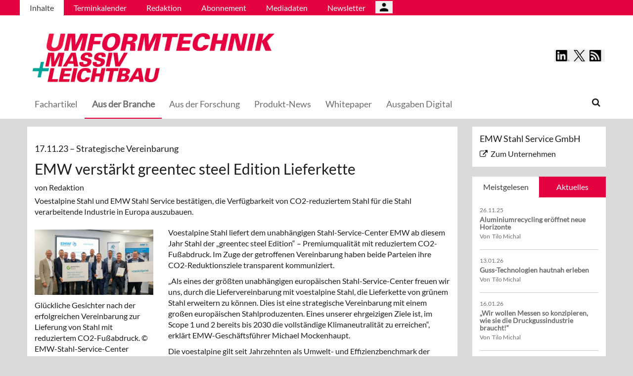

--- FILE ---
content_type: text/html; charset=UTF-8
request_url: https://umformtechnik.net/umform/Inhalte/Aus-der-Branche/EMW-verstaerkt-greentec-steel-Edition-Lieferkette
body_size: 12507
content:
<!DOCTYPE html>
 <!--[if lt IE 9 ]>
<html class="unsupported-ie ie" lang="de" data-ez-lang="ger-DE"><![endif]-->
<!--[if IE 9 ]>
<html class="ie ie9" lang="de" data-ez-lang="ger-DE"><![endif]-->
<!--[if (gt IE 9)|!(IE)]><!-->
<html lang="de" data-ez-lang="ger-DE"><!--<![endif]-->
    <head>
        
                                        
        
                            

                                        
                                                    


        
                                    
        <meta http-equiv="Content-Type" content="text/html; charset=utf-8" />
        <meta name="MSSmartTagsPreventParsing" content="TRUE" />
        <meta name="viewport" content="width=device-width, initial-scale=1.0, user-scalable=no" />

                                                                                                                                                                                    <title>EMW verstärkt greentec steel Edition Lieferkette | UMFORMTECHNIK Massiv+Leichtbau</title>
    <meta name="description" content="Voestalpine Stahl und EMW Stahl Service bestätigen, die Verfügbarkeit von CO2-reduziertem Stahl für die Stahl verarbeitende Industrie in Europa auszubauen." />

    <link rel="Shortcut icon" href="/bundles/meisenbachaumformtechnikumform/images/favicon/favicon.ico?" type="image/x-icon" />


    <link rel="apple-touch-icon" sizes="180x180" href="/bundles/meisenbachaumformtechnikumform/images/favicon/apple-touch-icon.png">
   <link rel="icon" type="image/png" sizes="32x32" href="/bundles/meisenbachaumformtechnikumform/images/favicon/favicon-32x32.png">
   <link rel="icon" type="image/png" sizes="16x16" href="/bundles/meisenbachaumformtechnikumform/images/favicon/favicon-16x16.png">
   <meta name="msapplication-TileColor" content="#da532c">
   <meta name="theme-color" content="#ffffff">



                                        
    



    
                    
            <meta property="og:url" content="https://umformtechnik.net/umform/Inhalte/Aus-der-Branche/EMW-verstaerkt-greentec-steel-Edition-Lieferkette"/>
    



<!-- Facebook Meta Tags -->
<meta property="og:type" content="article"/>
<meta property="og:locale" content="ger-DE"/>

<meta property="og:title" content="EMW verstärkt greentec steel Edition Lieferkette"/>
<meta property="og:url" content="https://umformtechnik.net/umform/Inhalte/Aus-der-Branche/EMW-verstaerkt-greentec-steel-Edition-Lieferkette"/>

<meta property="og:site_name" content="UMFORMTECHNIK Massiv+Leichtbau"/>


<meta property="og:description" content="Voestalpine Stahl und EMW Stahl Service bestätigen, die Verfügbarkeit von CO2-reduziertem Stahl für die Stahl verarbeitende Industrie in Europa auszubauen."/>
<meta property="og:image" content="https://umformtechnik.net/var/app/storage/images/0/0/6/9/1579600-1-ger-DE/Vereinbarung-voest-und-EMW.jpg"/><meta property="og:image:width" content="800"/><meta property="og:image:height" content="441"/>

    
    <meta property="article:publisher" content="von Redaktion"/>
    <meta property="article:published_time" content="2023-11-17CET00:00:00+0100"/>
<meta property="article:tag" content="Stahl"/><meta property="article:tag" content="Voestalpine Stahl"/><meta property="article:tag" content="EMW Stahl Service"/><meta property="article:tag" content="CO2-armer Stahl"/>




<!-- Twitter Meta Tags -->
<meta name="twitter:card" content="summary_large_image">
<meta property="twitter:domain" content="umformtechnik.net">
<meta property="twitter:url" content="https://umformtechnik.net/umform/Inhalte/Aus-der-Branche/EMW-verstaerkt-greentec-steel-Edition-Lieferkette">
<meta name="twitter:title" content="EMW verstärkt greentec steel Edition Lieferkette">
<meta name="twitter:description" content="umformtechnik.net/umform | Fachzeitschrift für industrielle Massivumformer. Themen sind u.a. die Warm-, Halbwarm- und Kaltmassivumformung, Halbzeuge und umformtechnischer Leichtbau.">
<meta name="twitter:image" content="https://umformtechnik.net/var/app/storage/images/0/0/6/9/1579600-1-ger-DE/Vereinbarung-voest-und-EMW.jpg">





        

            <link rel="stylesheet" type="text/css" href="/bundles/meisenbachaumformtechnikumform/css/main.css" />
    <link rel="stylesheet" type="text/css" href="/bundles/meisenbachaumformtechnikumform/css/update.css" />
    <style>
        #ad-FIRE > .row > div.pull-right img { margin-top: 20px !important; }
    </style>

        
                <link rel="stylesheet" type="text/css" href="/bundles/meisenbachsitembmastera/css/fancybox.css" />

        <link rel="stylesheet" href="/bundles/meisenbachsitembmastera/css/dsgvo-video-embed.css">
        <script type="text/javascript" src="/bundles/meisenbachsitembmastera/js/app.js"></script>
    </head>

    <body>
        
        <div id="page" class="none">
                                                                
        


<!-- Modal -->
<div class="modal fade" id="modalCenter" tabindex="-1" role="dialog" aria-labelledby="modalCenterTitle" aria-hidden="true">
  <div class="modal-dialog modal-dialog-centered" role="document">
    <div class="modal-content" style="background-color: #e6e6e6 ">
      <div class="modal-header">
          <input class="close" data-dismiss="modal" aria-label="Close"
                 style="top:5%;right:5%;position: absolute;font-size: 20px;margin-left: 50px;background-color: #6d6d6d;color: snow"
                 type="button" value="X" name="X">
        <h1 style="margin-top:65px;margin-left: 50px;margin-right: 28px;margin-bottom: 10px;color: #6d6d6d">Login für Abonnenten</h1>
        <h5 class="modal-title btn-primary" id="ModalTitle"
            style="padding:10px;padding-bottom:5px;margin-top:65px;margin-left: 50px;margin-right: 28px;margin-bottom: 10px;background-color: #6d6d6d">
            <p id="message" style="font-size: 15px;color: snow" class="btn-secondary">Bitte melden Sie sich an, um abonnierte Inhalte zu lesen.
            </p>
        </h5>
      </div>
      <div class="modal-body">

          <label id="user_label" style="font-size: 20px;margin-left: 50px;">Login E-Mail Adresse<br>
              <input class="form-control" id="user" type="email" style="color: black;font-size: 20px;">

          </label><br>
          <label id="pwd_label" style="font-size: 20px;margin-left: 50px;">Passwort<br>
              <input class="form-control" id="pwd" type="password" style="color: black;font-size: 20px;" >
          </label>
          <br>
          <br>
          <input id="location_id" type="hidden" style="color: black" value="0">
          <input id="issue_id" type="hidden" style="color: black" value="0">
          <input id="language_code" type="hidden" style="color: black" value="ger-DE">
          <input id="btn_login" class="btn btn-primary"
                 style="float:none;font-size: 25px;margin-left: 50px;"
                 type="button" value="Anmelden" name="Anmelden">
          <input id="btn_pw_request" class="btn btn-primary" style="float:none;font-size: 25px;margin-left: 50px;display:none" type="button" value="Passwort anfordern" name="Pw_Request">
          <input id="btn_logout" class="btn btn-primary" style="float:none;font-size: 25px;margin-left: 50px; display: none" type="button" value="Abmelden" name="Abmelden" data-dismiss="modal">






      </div>
      <div class="modal-footer">
          <input id="btn_pw_forgot"  style="font-size: 12px;margin-left: 312px;color: black;margin-right: 28px;" type="button" value="Passwort vergessen" name="Pw_Forgot">
          <input id="btn_go_back"  style="font-size: 12px;margin-left: 312px;color: black;display: none;margin-right: 28px;" type="button" value="Nein Danke" name="Go_Back">


                </div>
    </div>
  </div>
</div>



<script>
    function showLoginOverlay() {
        // let element = document.getElementById( 'login-overlay' );
        let element = document.getElementById( 'overlay-outer' );
        fade_in(element);
        // document.getElementById( 'login-overlay' ).style.display = 'block';
    }
    function hideLoginOverlay() {
        // let element = document.getElementById( 'login-overlay' );
        let element = document.getElementById( 'overlay-outer' );
        fade_out(element);
        // document.getElementById( 'login-overlay' ).style.display = 'none';
        // document.getElementById( 'pwd_label' ).style.display = 'block';
    }
    function fade_out(element) {
        var op = 1;  // initial opacity
        var timer = setInterval(function () {
            if (op <= 0.1){
                clearInterval(timer);
                element.style.display = 'none';
            }
            element.style.opacity = op;
            element.style.filter = 'alpha(opacity=' + op * 100 + ")";
            op -= op * 0.1;
        }, 10);
    }
    function fade_in(element) {
        var op = 0.1;  // initial opacity
        element.style.display = 'block';
        var timer = setInterval(function () {
            if (op >= 0.9){
                clearInterval(timer);
            }
            element.style.opacity = op;
            element.style.filter = 'alpha(opacity=' + op * 100 + ")";
            op += op * 0.1;
        }, 10);
    }
    function setCenter() {
        //console.log('scroll');
        let element = document.getElementById( 'login-overlay' );
        // element.style.transform = translateX(50);
        element.style.transform = translate(50, 50);
        element.style.WebkitTransform = translate(50, 50);
        element.style.msTransform = translate(50, 50);
        element.style.MozTransform = translate(50, 50);

    }

</script>
<script>
    jQuery(document).ready(function(){
        let is_logged_in = false;
        $.ajax({
            url:'/umform/checkLoginStatus',
            type:'POST',
            // data:{
            //     is_logged_in:is_logged_in
            // },
            success:function(response){
                var msg = "";
                //console.log(response);
                json_object = response;

                if ( typeof json_object.user_is_logged_in !== 'undefined' ){
                    is_logged_in = json_object.user_is_logged_in;
                }
                console.log("is_logged_in"+is_logged_in);
                if ( typeof json_object.message !== 'undefined' ){
                    msg = json_object.message;
                }
                if ( is_logged_in ){
                    $("#btn_logout").show();
                    $("#btn_login").hide();
                    $("#user_label").hide();
                    $("#pwd_label").hide();
                    $("#btn_pw_forgot").hide();
                    $("#message").html(msg);
                }
            },
            error: function(a, b, c) {
              console.log('error:\n');
              console.log(a);
              console.log(b);
              console.log(c);
            }
        });

        // $(window).scroll(function(){
        // $('#overlay-outer').scroll(function(){
        //   console.log('SCROLL BODY');
        //   // let element = $('#login-overlay');
        //     $('#login-overlay').css({
        //       '-webkit-transform' : 'translate( -50%, -50% )',
        //       '-moz-transform'    : 'translate( -50%, -50% )',
        //       '-ms-transform'     : 'translate( -50%, -50% )',
        //       '-o-transform'      : 'translate( -50%, -50% )',
        //       'transform'         : 'translate( -50%, -50% )'
        //     });
        //
        // });
        jQuery("#btn_login").click(function(){
            console.log('try Login');
            $("#pwd").show();
            var user = $("#user").val().trim();
            //console.log(user);
            var password = $("#pwd").val().trim();
            var issue_id = $("#issue_id").val().trim();
            var location_id = $("#location_id").val().trim();
            var language = $("#language_code").val().trim();
            // console.log(language);

            if( user != "" && password != "" ){
                //console.log('not empty');
                $.ajax({
                    url:'/umform/loginUser',
                    type:'POST',
                    data:{
                        user:user,
                        password:password,
                        location_id:location_id,
                        issue_id:issue_id,
                        language:language
                    },
                    success:function(response){
                        var msg = "";
                        let has_access = false;
                        let logged_in = false;
                        //console.log(response);
                        json_object = response;
                        // console.log(json_object.message);
                        if ( typeof json_object.message !== 'undefined' ){
                           msg = json_object.message;
                        }
                        if ( typeof json_object.has_access !== 'undefined' ){
                           has_access = json_object.has_access;
                        }
                        if (has_access){
                            $("#btn-watch-issue").show();
                            $("#payment-info").hide();
                            $("#btn-watch-e_paper").show();
                            $("#btn-download-issue").show();
                            $("#btn-pay-issue").hide();
                        }
                        else {
                            $("#btn-watch-issue").hide();
                            $("#payment-info").show();
                            $("#btn-watch-e_paper").hide();
                            $("#btn-download-issue").hide();
                            $("#btn-pay-issue").show();
                        }
                        if ( typeof json_object.logged_in !== 'undefined' ){
                            logged_in = json_object.logged_in;
                        }
                        if (logged_in) {
                            $("#btn-login-issue").hide();
                            $("#btn_login").hide();
                            $("#user_label").hide();
                            $("#pwd_label").hide();
                            $("#btn_pw_forgot").hide();
                            $("#btn_logout").show();
                            // $("#overlay-outer").hide();
                            $("#modal").hide();
                        }

                        $("#message").html(msg);
                    },
                    error: function(a, b, c) {
                      console.log('error:\n');
                      console.log(a);
                      console.log(b);
                      console.log(c);
                    }
                });
            }
            else {
                $("#message").html('Bitte geben Sie Ihre E-Mail Adresse und Ihr Passwort ein.');
            }
        });
        jQuery("#btn_auth").click(function(){
            console.log('try auth');
            // $("#pwd").show();
            // var user = $("#user").val().trim();
            // console.log(user);
            // var password = $("#pwd").val().trim();
            // var issue_id = $("#issue_id").val().trim();
            // var location_id = $("#location_id").val().trim();
            // var language = $("#language_code").val().trim();
            // console.log(language);


                //console.log('not empty');
                $.ajax({
                    url:'/umform/loginUserAuthKey',
                    type:'POST',
                    // data:{
                    //     user:user,
                    //     password:password,
                    //     location_id:location_id,
                    //     issue_id:issue_id,
                    //     language:language
                    // },
                    success:function(response){
                        var msg = "";
                        let has_access = false;
                        let logged_in = false;
                        //console.log(response);
                        json_object = response;
                        //console.log(json_object.message);
                        if ( typeof json_object.message !== 'undefined' ){
                           msg = json_object.message;
                        }
                        if ( typeof json_object.has_access !== 'undefined' ){
                           has_access = json_object.has_access;
                        }
                        if (has_access){
                            $("#btn-watch-issue").show();
                            $("#payment-info").hide();
                            $("#btn-download-issue").show();
                            $("#btn-pay-issue").hide();
                        }
                        else {
                            $("#btn-watch-issue").hide();
                            $("#payment-info").show();
                            $("#btn-download-issue").hide();
                            $("#btn-pay-issue").show();
                        }
                        if ( typeof json_object.success !== 'undefined' ){
                            logged_in = json_object.logged_in;
                        }
                        if (logged_in) {
                            $("#btn-login-issue").hide();
                            $("#btn_login").hide();
                            $("#user_label").hide();
                            $("#pwd_label").hide();
                            $("#btn_pw_forgot").hide();
                            $("#btn_logout").show();
                            // $("#overlay-outer").hide();
                            $("#modal").hide();
                        }

                        $("#message").html('auth success');
                    },
                    error: function(a, b, c) {
                      console.log('error:\n');
                      console.log(a);
                      console.log(b);
                      console.log(c);
                      $("#message").html('digital_issue.messages.no_auth');
                    }
                });


        });
        jQuery("#btn_logout").click(function(){
            console.log('try Logout');
            var user = $("#user").val().trim();
            //console.log(user);
            var language = $("#language_code").val().trim();
            console.log(language);

                console.log('not empty');
                $.ajax({
                    url:'/umform/logoutUser',
                    type:'POST',
                    data:{
                        logout:true

                    },
                    success:function(response){
                        var msg = "";
                        //console.log(response);
                        json_object = response;
                        console.log(json_object.message);
                        if ( typeof json_object.message !== 'undefined' ){
                           msg = json_object.message;
                        }
                        $("#btn_login").show();
                        $("#pwd_label").show();
                        $("#user_label").show();
                        $("#btn_pw_forgot").show();
                        $("#btn_logout").hide();
                        $("#btn-watch-issue").hide();
                        $("#payment-info").show();
                        $("#btn-watch-e_paper").hide();
                        $("#btn-download-issue").hide();
                        $("#btn-login-issue").show();
                        // $("#overlay-outer").hide();
                        $("#btn-pay-issue").show();
                        $("#message").html(msg);

                    },
                    error: function(a, b, c) {
                      console.log('error:\n');
                      console.log(a);
                      console.log(b);
                      console.log(c);
                    }
                });

        });
        jQuery("#btn_pw_forgot").click(function(){
            $('#pwd_label').hide();
            $("#btn_go_back").show();
            $("#btn_pw_request").show();
            $("#btn_pw_forgot").hide();
            $('#btn_login').hide();

        });

         jQuery("#btn_go_back").click(
             goBack
         );



        jQuery("#btn_pw_request").click(function(){


            console.log('try Login');
            var user = $("#user").val().trim();
            var language = $("#language_code").val().trim();
            //console.log(user);
            // #13217
            if( user != "" && user.includes("@") && user.includes(".") ){
                $.ajax({
                    url:'/umform/loginUserPwReset',
                    type:'POST',
                    data:{
                        login_email:user,
                        language:language,
                    },
                    success:function(response){
                        var msg = "";
                        //console.log(response);
                        json_object = response;
                        if ( typeof json_object.msg !== 'undefined' ){
                            msg = json_object.msg;
                            $("#message").html(msg);
                            $("#btn_pw_forgot").show();
                            $("#btn_pw_request").hide();
                            $('#btn_login').show();
                            $('#pwd_label').show();
                            $("#btn_go_back").hide();
                        }
                    },
                    error: function(a, b, c) {
                      msg = 'Bitte geben Sie Ihre E-Mail Adresse ein.'+' Error 2';
                      $("#message").html(msg);
                      console.log('error:\n');
                      console.log(a);
                      console.log(b);
                      console.log(c);
                    }
                });
            }
            else {
                msg = 'Bitte geben Sie Ihre E-Mail Adresse ein.';
                $("#message").html(msg);
            }
        });
        function goBack()
        {
            $("#message").html('Bitte geben Sie Ihre E-Mail Adresse und Ihr Passwort ein.');
            $("#btn_pw_forgot").show();
            $("#btn_pw_request").hide();
            $('#btn_login').show();
            $('#pwd_label').show();
            $("#btn_go_back").hide();
        }
        
    });
</script>
                                                    <header>
                                
                                    <div id="page_header_nav" class="hidden-sm hidden-xs">
                        <div class="outer">
                            <ul class="nav navbar-nav" style="max-height:2.15em;overflow:hidden;"><li id="nav-li-69929" class="current_ancestor"><a href="/umform/Inhalte">Inhalte</a></li><li id="nav-li-69931"><a href="/umform/Inhalte/Terminkalender">Terminkalender</a></li><li id="nav-li-69928"><a href="/umform/Inhalte/Redaktion">Redaktion</a></li><li id="nav-li-76315"><a href="/umform/Inhalte/Abonnement">Abonnement</a></li><li id="nav-li-74649"><a href="/umform/Inhalte/Mediadaten">Mediadaten </a></li><li id="nav-li-79266"><a href="https://rdir.de/form.do?agnCI=893&amp;agnFN=UM_rot_2019_DOI_1" target="_blank">Newsletter</a></li><li id="nav-li-108722"><button type="button" style="margin-top: 2px;padding-left: 20px;background-image: url('/bundles/meisenbachsitembmastera/images/icons8-user-48.png');
                    margin-right: 2px;" class="btn btn-secondary btn-socialmedia-quad user-login-button" data-toggle="modal" data-target="#modalCenter" ></button></li></ul>                        </div>
                    </div>
                
                                    <div id="page_header_logo">
                        <div class="outer">
                                                            <a href="/umform" class="logo" title="Umform">
                                    <img src="/bundles/meisenbachaumformtechnikumform/images/logo.png" alt="Umform" class="img-responsive" />
                                </a>
                                                            <div class="btn-group pull-right btn-group-sm social-media-btn-position" role="group" aria-label="Basic example">
        <button type="button" class="btn btn-secondary btn-socialmedia-quad btn-linkedin-blue" onclick="window.open('https://www.linkedin.com/showcase/umformtechnik-massiv-leichtbau/','_blank');"></button>
        <button type="button" class="btn btn-secondary btn-socialmedia-quad btn-twitter-blue" onclick="window.open('https://twitter.com/UMFORMtechnik','_blank');"></button>

        <button type="button" class="btn btn-secondary btn-socialmedia-quad btn-rss-orange" onclick="window.open('/rss','_blank');"></button>
    </div>
                        </div>
                    </div>
                
                                <div id="fixed-elements" class="hidden-print">
                    <nav id="nav">
                        <div class="outer">
                            <div class="container-fluid">
                                <div class="row">
                                    <div class="col-sm-12">
                                        <div id="navLogo">
                                                                                            <a href="/umform" title="Umform">
                                                    <img src="/bundles/meisenbachaumformtechnikumform/images/logo.png" alt="Umform" class="img-responsive" />
                                                </a>
                                                                                    </div>

                                        <div id="nav-main-main" class="navbar navbar-default hidden-sm hidden-xs" role="navigation">
                                                <div id="nav-main" class="navbar-inner"><ul class="nav navbar-nav"><li id="nav-li-69710"><a href="/umform/Inhalte/Fachartikel">Fachartikel</a></li><li id="nav-li-69711" class="current_ancestor"><a href="/umform/Inhalte/Aus-der-Branche">Aus der Branche</a></li><li id="nav-li-69712"><a href="/umform/Inhalte/Aus-der-Forschung">Aus der Forschung</a></li><li id="nav-li-69713"><a href="/umform/Inhalte/Produkt-News">Produkt-News</a></li><li id="nav-li-76091"><a href="/whitepaper" target="_blank">Whitepaper</a></li><li id="nav-li-101281"><a href="/umform/Inhalte/Ausgaben-Digital">Ausgaben Digital</a></li></ul><div class="trigger-search"><i class="fa fa-search"></i><span class="hide-desktop">
            search.box
        </span></div></div>                                        </div>

                                        <div class="navbar navbar-default navbar-mobile visible-sm visible-xs" role="navigation">
                                            <div id="nav-mobile" class="navbar-inner">
                                                <div class="navbar-header">
                                                    <button type="button" class="navbar-toggle" data-toggle="collapse" data-target=".navbar-collapse">
                                                        <span class="sr-only">Toggle navigation</span>
                                                        <span class="icon-bar"></span>
                                                        <span class="icon-bar"></span>
                                                        <span class="icon-bar"></span>
                                                    </button>

                                                        <div id="menu_top_social_icons">
        <button type="button" class="btn btn-secondary btn-socialmedia-quad-top-nav btn-rss-orange-top-nav pull-right" onclick="window.open('/rss','_blank');"></button>
        <button type="button" class="btn btn-secondary btn-socialmedia-quad-top-nav btn-twitter-blue-top-nav pull-right" onclick="window.open('https://twitter.com/UMFORMtechnik','_blank');"></button>
        <button type="button" class="btn btn-secondary btn-socialmedia-quad-top-nav btn-linkedin-blue-top-nav pull-right" onclick="window.open('https://www.linkedin.com/showcase/umformtechnik-massiv-leichtbau/','_blank');"></button>
    </div>
                                                </div>

                                                <div id="navbarCollapse" class="collapse navbar-collapse">
                                                    <form id="site-wide-search-form" class="form-search" role="search" method="get" action="/umform/search">
                                                        <input class="search-query form-control" type="search" name="SearchText" id="site-wide-search-field" placeholder="Suchbegriff" />
                                                    </form>

                                                    <ul class="nav navbar-nav"><li id="nav-li-69929" class="current_ancestor"><a href="/umform/Inhalte">Inhalte</a><ul class="nav navbar-nav menu_level_1"><li><a href="/umform/Inhalte/Fachartikel">Fachartikel</a></li><li><a href="/umform/Inhalte/Aus-der-Branche">Aus der Branche</a></li><li><a href="/umform/Inhalte/Aus-der-Forschung">Aus der Forschung</a></li><li><a href="/umform/Inhalte/Produkt-News">Produkt-News</a></li><li><a href="/whitepaper" target="_blank">Whitepaper</a></li><li><a href="/umform/Inhalte/Ausgaben-Digital">Ausgaben Digital</a></li></ul></li><li id="nav-li-69931"><a href="/umform/Inhalte/Terminkalender">Terminkalender</a></li><li id="nav-li-69928"><a href="/umform/Inhalte/Redaktion">Redaktion</a></li><li id="nav-li-76315"><a href="/umform/Inhalte/Abonnement">Abonnement</a></li><li id="nav-li-74649"><a href="/umform/Inhalte/Mediadaten">Mediadaten </a></li><li id="nav-li-79266"><a href="https://rdir.de/form.do?agnCI=893&amp;agnFN=UM_rot_2019_DOI_1" target="_blank">Newsletter</a></li><li id="nav-li-108722"><button type="button" style="margin-top: 2px;padding-left: 20px;background-image: url('/bundles/meisenbachsitembmastera/images/icons8-user-48.png');
                    margin-right: 2px;" class="btn btn-secondary btn-socialmedia-quad user-login-button" data-toggle="modal" data-target="#modalCenter" ></button></li></ul>                                                </div>

                                            </div>
                                        </div>
                                    </div>
                                </div>
                            </div>
                        </div>
                    </nav>
                    <div id="search-area" style="display: none;">
                        <div class="container-fluid">
                            <div class="row">
                                <div class="col-sm-12 search-col">
                                    <form id="site-wide-search-form" class="form-search" role="search" method="get" action="/umform/search">
                                        <input class="search-query form-control" type="search" name="SearchText" id="site-wide-search-field" placeholder="Suchbegriff" />
                                    </form>
                                </div>
                            </div>
                        </div>
                    </div>
                </div>
                            </header>
            
                                            
                                                                     <div id="ad-WSKY-tl" class="ad visible-lg header-fix hidden-print"
             style="max-width: 160px;" data-spy="affix" data-offset-top="199" data-offset-bottom="100"><script src="//meisenbach.adspirit.de/adscript.php?pid=155pid&ord=1769139792"></script><noscript><a href="//meisenbach.adspirit.de/adnoclick.php?pid=155&ord=1769139792" target="_top"><img src="data:  image/jpg;base64,"
                             alt="Hier klicken!" border="0" width="160" height="600"/></a></noscript></div>
                    <div id="ad-WSKY-tr" class="ad visible-lg header-fix hidden-print"
             style="max-width: 160px;" data-spy="affix" data-offset-top="199" data-offset-bottom="100"><script src="//meisenbach.adspirit.de/adscript.php?pid=154pid&ord=1769139792"></script><noscript><a href="//meisenbach.adspirit.de/adnoclick.php?pid=154&ord=1769139792" target="_top"><img src="data:  image/jpg;base64,"
                             alt="Hier klicken!" border="0" width="160" height="600"/></a></noscript></div>

                    <div class="container-fluid ad-fire-container">
                        <div class="row">
                            <div class="col-xs-12">
                                <div id="ad-FIRE" class="ad visible-lg visible-md visible-sm hidden-print"
             style="max-width: 1200px;"><script src="//meisenbach.adspirit.de/adscript.php?pid=157pid&ord=1769139792"></script><noscript><a href="//meisenbach.adspirit.de/adnoclick.php?pid=157&ord=1769139792" target="_top"><img src="data:  image/jpg;base64,"
                             alt="Hier klicken!" border="0" width="1200" height="110"/></a></noscript></div>
                            </div>
                        </div>
                    </div>
                                                        <div>
            </div>
            <div class="content">
                                    
    
    
                
                <div class="container-fluid">
                    <div class="row">
                        <div class="col-sm-12 col-xs-12">
                                  
        <style>.article-detail pre { background-color: #ffffff; border: none; overflow: hidden; }</style>
    
    <section class="content-view-full full-article">
        <article class="class-article row">
            <div class="col-md-9 col-sm-8 col-xs-12">
                <div class="bg-white article-detail">

                                                                                    
                    
                    <h3>
                        17.11.23

                                                    &ndash; <span class="ezstring-field">Strategische Vereinbarung</span>
                        
                                                                                                                
                                                        
                    </h3>
                    <h1 class="full-view-title"><span class="ezstring-field">EMW verstärkt greentec steel Edition Lieferkette</span></h1>

                    <div class="attribute-byline">
                                                    <span class="ezstring-field">von Redaktion</span>
                                            </div>

                    <div class="attribute-short">
                        <div class="ezxmltext-field" ><p>Voestalpine Stahl und EMW Stahl Service bestätigen, die Verfügbarkeit von CO2-reduziertem Stahl für die Stahl verarbeitende Industrie in Europa auszubauen.</p>
</div>

                    </div>

                                            <div class="article-images">
                                                                                                                                    <div class="attribute-image full-head">
                                                                        
        
                                                                                <figure class="attribute-image" title="Vereinbarung-voest-und-EMW.jpg">
                                            <a href="/umform/Inhalte/Aus-der-Branche/EMW-verstaerkt-greentec-steel-Edition-Lieferkette/(gallery)/1">
                            <span><img src="https://umformtechnik.net/var/app/storage/images/_aliases/teaser_ref/0/0/6/9/1579600-1-ger-DE/Vereinbarung-voest-und-EMW.jpg" alt="Vereinbarung-voest-und-EMW.jpg" width="" height="" class="img-responsive" /></span>
                        </a>
                                        <figcaption class="attribute-caption">
                                                    <div class="ezxmltext-field" >
<p>Glückliche Gesichter nach der erfolgreichen Vereinbarung zur Lieferung von Stahl mit reduziertem CO2-Fußabdruck. © EMW-Stahl-Service-Center</p>

</div>

                                                &nbsp;
                    </figcaption>
                </figure>
                                                            </div>
                                                                                                                    </div>
                    
                                            <div class="attribute-long">
                            <div class="ezxmltext-field" ><p>Voestalpine Stahl liefert dem unabhängigen Stahl-Service-Center EMW ab diesem Jahr Stahl der „greentec steel Edition“ – Premiumqualität mit reduziertem CO2-Fußabdruck. Im Zuge der getroffenen Vereinbarung haben beide Parteien ihre CO2-Reduktionsziele transparent kommuniziert.</p><p>„Als eines der größten unabhängigen europäischen Stahl-Service-Center freuen wir uns, durch die Liefervereinbarung mit voestalpine Stahl, die Lieferkette von grünem Stahl erweitern zu können. Dies ist eine strategische Vereinbarung mit einem großen europäischen Stahlproduzenten. Eines unserer ehrgeizigen Ziele ist, im Scope 1 und 2 bereits bis 2030 die vollständige Klimaneutralität zu erreichen“, erklärt EMW-Geschäftsführer Michael Mockenhaupt.</p><p>Die voestalpine gilt seit Jahrzehnten als Umwelt- und Effizienzbenchmark der Branche. Das Unternehmen hat in den letzten Jahrzehnten massiv in den Umwelt- und Klimaschutz investiert, alleine in den vergangenen 10 Jahren sind dafür im Konzern mehr als 2,4 Milliarden Euro nur an laufenden Betriebskosten aufgewendet worden. Mit greentec steel hat der Konzern einen ambitionierten Plan zur langfristigen Dekarbonisierung der Stahlerzeugung. Seit mehr als einem Jahr bietet die voestalpine bereits auch alle Flachstahlprodukte der Steel Division mit einem CO2-reduziertem Fußabdruck an.</p><p>Dazu zählen beispielsweise Elektrobänder, wie sie auch bei Windenergieanlagen eingesetzt werden, und hochfeste Stähle für den Automobilleichtbau. Möglich ist das aufgrund eines innovativen Rohstoffmixes und noch effizienterer Prozesse. Die voestalpine kann so den steigenden Bedarf im Hochqualitätssegment für ihre Kunden abdecken und gleichzeitig ihren Beitrag zu den globalen Klimazielen leisten. Dabei hat der Konzern ein klares Ziel: die Qualitätsführerschaft in der CO2-reduzierten bzw. CO2-neutralen Stahlproduktion.</p><p>EMW Stahl Service GmbH ist ein Geschäftsbereich der weltweit agierenden Schäfer Werke Gruppe und liefert Coils, Spaltbänder, Zuschnitte und Ronden an die stahlverarbeitende Industrie. Das Unternehmen verfügt schon jetzt über ein breites Sortiment an CO2-reduzierten Stählen – darunter unzählige Sorten und Oberflächenbeschichtungen fast aller namhaften Hersteller mit Zertifikaten zur CO2-Einsparung. Damit können EMW-Kunden nahezu alle bekannten Güten und Oberflächenbeschichtungen von CO2-reduzierten Stählen aus einer Hand beziehen.</p><p>voestalpine bietet physische CO2-Einsparungen beim Stahl-Herstellungsprozess, die seitens externer unabhängiger Stelle (LRQA) basierend auf EN-ISO 14064-2, validiert und verifiziert werden. Dabei werden maximale Fußabdrücke zwischen 0,6 bis 2,30 kg CO2e/kg Stahl je nach Produktkategorie und greentec steel Edition-Variante mittels GHG-Deklaration garantiert.</p><p><a href="https://www.voestalpine.com/stahl/" target="_blank">www.voestalpine.com/stahl/</a></p><p><a href="https://www.emw-stahlservice.de" target="_blank">www.emw-stahlservice.de</a></p><p> </p>
</div>

                        </div>
                    
                    <div class="clearfix"></div>
                    
                    <div class="attribute-socialize hidden-print">
                        <div id="socialshareprivacy"></div>
                    </div>
                </div>

                                                    
                                                                        <div class="keywords hidden-print">
                        <h4>Weitere Artikel zu:</h4>
                        <ul>
                                                                                                                                    <li>
                                        <a href="/tags/id/8933" property="article:tag">
                                            Stahl
                                        </a>
                                    </li>
                                                                                                                                                                    <li>
                                        <a href="/tags/id/14521" property="article:tag">
                                            Voestalpine Stahl
                                        </a>
                                    </li>
                                                                                                                                                                    <li>
                                        <a href="/tags/id/14517" property="article:tag">
                                            EMW Stahl Service
                                        </a>
                                    </li>
                                                                                                                                                                    <li>
                                        <a href="/tags/id/14461" property="article:tag">
                                            CO2-armer Stahl
                                        </a>
                                    </li>
                                                                                    </ul>
                    </div>
                
                                                                                                         
                          
                                                                                                                                                                                                                                                                                                                                                                                                                                                                                                                    
                        
                                                    <div class="related hidden-print">
                                <h3>Ähnliche Artikel</h3>

                                                                                                                    <div class="row">
        <div class="content-view-line col-sm-12 col-xs-12 line-article">
            <article class="class-article hover-item">
                                    <div class="attribute-image">
                                                        
        
                                                                                <figure class="attribute-image" title="Versagen-von-Stahl-Aluminium-Lappverbindungen-Copyright-Fraunhofer-LBF.jpg">
                                            <a href="/umform/Inhalte/Aus-der-Forschung/Laserstrahl-fuer-Stahl-Aluminium-Mischverbindungen-im-Schiffbau">
                            <span><img src="https://umformtechnik.net/var/app/storage/images/_aliases/teaser_post/9/7/6/8/1928679-1-ger-DE/Versagen-von-Stahl-Aluminium-Lappverbindungen-Copyright-Fraunhofer-LBF.jpg" alt="Versagen-von-Stahl-Aluminium-Lappverbindungen-Copyright-Fraunhofer-LBF.jpg" width="" height="" class="img-responsive" /></span>
                        </a>
                                        <figcaption class="attribute-caption">
                                                    <div class="ezxmltext-field" >
<p></p>

</div>

                                                &nbsp;
                    </figcaption>
                </figure>
                                            </div>
                
                <div class="text">
                    <div class="attribute-header">
                                                    <h6 class="h5">
                                <span class="date">
                                    28.11.25

                                                                        &ndash; <span class="ezstring-field">Folami-Projekt</span>
                                                                    </span>
                            </h6>
                        
                                                    <h3 class="h5"><span class="ezstring-field">Folami-Projekt</span></h3>
                                                                            <h3 class="article-title">
                                 <a href="/umform/Inhalte/Aus-der-Forschung/Laserstrahl-fuer-Stahl-Aluminium-Mischverbindungen-im-Schiffbau" title=" Laserstrahl für Stahl-Aluminium-Mischverbindungen im Schiffbau" class="teaser-link hidden-print"><span class="ezstring-field"> Laserstrahl für Stahl-Aluminium-Mischverbindungen im Schiffbau</span></a>
                            </h3>
                        
                    </div>

                    <div class="attribute-short">
                                                                            Das Forschungsvorhaben Folami hat die prozesssichere Herstellung von dickwandigen Leichtbau-Mischverbindungen mittels Laserstrahlschweißen zum Ziel.


                                                <span class="author">
                                                                                    Von&nbsp; Tilo Michal
                                                    </span>
                    </div>
                </div>
            </article>
        </div>
    </div>

                                                                                    <div class="row">
        <div class="content-view-line col-sm-12 col-xs-12 line-article">
            <article class="class-article hover-item">
                                    <div class="attribute-image">
                                                        
        
                                                                                <figure class="attribute-image" title="Stahlerzeugung-Copyright-GMH-Gruppe.jpg">
                                            <a href="/umform/Inhalte/Aus-der-Branche/Kind-Co.-Schmiedewerke-Groeditz-und-Buderus-Edelstahl-werden-zur-GMH-Open-Die-Forging-Group">
                            <span><img src="https://umformtechnik.net/var/app/storage/images/_aliases/teaser_post/3/6/5/6/1966563-1-ger-DE/Stahlerzeugung-Copyright-GMH-Gruppe.jpg" alt="Stahlerzeugung-Copyright-GMH-Gruppe.jpg" width="" height="" class="img-responsive" /></span>
                        </a>
                                        <figcaption class="attribute-caption">
                                                    <div class="ezxmltext-field" >
<p>Die GMH Gruppe setzt in Zukunft weiterhin ausschließlich auf die Produktion in Elektroöfen mit recyceltem Schrott und setzt hiermit ein klares Zeichen in Sachen Nachhaltigkeit. © GMH Gruppe</p>

</div>

                                                &nbsp;
                    </figcaption>
                </figure>
                                            </div>
                
                <div class="text">
                    <div class="attribute-header">
                                                    <h6 class="h5">
                                <span class="date">
                                    22.01.26

                                                                        &ndash; <span class="ezstring-field">GMH Gruppe</span>
                                                                    </span>
                            </h6>
                        
                                                    <h3 class="h5"><span class="ezstring-field">GMH Gruppe</span></h3>
                                                                            <h3 class="article-title">
                                 <a href="/umform/Inhalte/Aus-der-Branche/Kind-Co.-Schmiedewerke-Groeditz-und-Buderus-Edelstahl-werden-zur-GMH-Open-Die-Forging-Group" title="Kind &amp; Co., Schmiedewerke Gröditz und Buderus Edelstahl werden zur GMH Open-Die Forging Group" class="teaser-link hidden-print"><span class="ezstring-field">Kind &amp; Co., Schmiedewerke Gröditz und Buderus Edelstahl werden zur GMH Open-Die Forging Group</span></a>
                            </h3>
                        
                    </div>

                    <div class="attribute-short">
                                                                            Im Rahmen der Integration von Kind &amp; Co. und Buderus Edelstahl entsteht die GMH Open-Die Forging Group. Dies gab GMH auf der Euroguss bekannt.


                                                <span class="author">
                                                                                    Von&nbsp; Tilo Michal
                                                    </span>
                    </div>
                </div>
            </article>
        </div>
    </div>

                                                                                    <div class="row">
        <div class="content-view-line col-sm-12 col-xs-12 line-article">
            <article class="class-article hover-item">
                                    <div class="attribute-image">
                                                        
        
                                                                                <figure class="attribute-image" title="Meist-gelesen-Umformtechnik-KW-3 Copyright Jannik Hammes - Aluminium 2024">
                                            <a href="/umform/Inhalte/Aus-der-Branche/Top-5-der-Woche-3-2026">
                            <span><img src="https://umformtechnik.net/var/app/storage/images/_aliases/teaser_post/medien/bilder/umformtechnik/umform/wochenrueckblick-2025/meist-gelesen-umformtechnik-kw-3-copyright-jannik-hammes-aluminium-2024/1966850-1-ger-DE/Meist-gelesen-Umformtechnik-KW-3-Copyright-Jannik-Hammes-Aluminium-2024.jpg" alt="Meist-gelesen-Umformtechnik-KW-3 Copyright Jannik Hammes - Aluminium 2024" width="" height="" class="img-responsive" /></span>
                        </a>
                                        <figcaption class="attribute-caption">
                                                    <div class="ezxmltext-field" ><p>Schon 2024 kamen mehr als 800 Aussteller und über 20.000 Fachbesucher aus 100 Ländern zusammen. © Jannik Hammes - Aluminium 2024</p>
</div>

                                                &nbsp;
                    </figcaption>
                </figure>
                                            </div>
                
                <div class="text">
                    <div class="attribute-header">
                                                    <h6 class="h5">
                                <span class="date">
                                    19.01.26

                                                                        &ndash; <span class="ezstring-field">Die meistgelesenen Fachbeiträge</span>
                                                                    </span>
                            </h6>
                        
                                                    <h3 class="h5"><span class="ezstring-field">Die meistgelesenen Fachbeiträge</span></h3>
                                                                            <h3 class="article-title">
                                 <a href="/umform/Inhalte/Aus-der-Branche/Top-5-der-Woche-3-2026" title="Top 5 der Woche – 3/2026" class="teaser-link hidden-print"><span class="ezstring-field">Top 5 der Woche – 3/2026</span></a>
                            </h3>
                        
                    </div>

                    <div class="attribute-short">
                                                                            Diese fünf Artikel haben in Ihrer Branche vergangene Woche die größte Aufmerksamkeit erzeugt.


                                                <span class="author">
                                                                                    Von&nbsp; Daniel Keienburg
                                                    </span>
                    </div>
                </div>
            </article>
        </div>
    </div>

                                                            </div>
                                            
                                                                    </div>

    
            <div class="col-md-3 col-sm-4 col-xs-12 hidden-print">
                <aside>
                    <section class="content-view-aside">
                        


<div class="page-ads-aside">
                        
            </div>
                        <div class="row"><div class="col-sm-12 col-xs-12"><div class="content-grid-item"><div class="text"><div class="company"><h3><span class="ezstring-field">EMW Stahl Service GmbH</span></h3></div><div class="company-link"><i class="fa fa-external-link"></i>&nbsp;
                                                                                                <a href="https://www.emw-stahlservice.de" target="_blank">Zum Unternehmen</a></div></div></div></div></div><div class="row block-item-suggested-content"><div class="col-sm-12 col-xs-12"><div class="content-grid-item"><ul class="nav nav-tabs" role="tablist"><li class="active"><a href="#mostread" role="tab" data-toggle="tab">
                            Meistgelesen
                        </a></li><li><a href="#newest" role="tab" data-toggle="tab">
                            Aktuelles
                        </a></li></ul><div class="tab-content"><div class="tab-pane active" id="mostread"><div class="suggested-content-item block-item-suggested-content-article"><h4>26.11.25</h4><h4><span class="ezstring-field">ÖGUT-Umweltpreis für RecAl-Projekt</span></h4><h3><a title="O-173148" href="/umform/Inhalte/Aus-der-Forschung/Aluminiumrecycling-eroeffnet-neue-Horizonte"><span class="ezstring-field">Aluminiumrecycling eröffnet neue Horizonte</span></a></h3><h4>
                                                                                                            Von&nbsp; Tilo Michal
                                                                            </h4></div><div class="suggested-content-item block-item-suggested-content-article"><h4>13.01.26</h4><h4><span class="ezstring-field">Euroguss 2026</span></h4><h3><a title="O-173259" href="/umform/Inhalte/Aus-der-Branche/Guss-Technologien-hautnah-erleben"><span class="ezstring-field">Guss-Technologien hautnah erleben</span></a></h3><h4>
                                                                                                            Von&nbsp; Tilo Michal
                                                                            </h4></div><div class="suggested-content-item block-item-suggested-content-article"><h4>16.01.26</h4><h4><span class="ezstring-field">Interview mit Phuong Anh Do</span></h4><h3><a title="O-175290" href="/umform/Inhalte/Aus-der-Branche/Wir-wollen-Messen-so-konzipieren-wie-sie-die-Druckgussindustrie-braucht!"><span class="ezstring-field">„Wir wollen Messen so konzipieren, wie sie die Druckgussindustrie braucht!“</span></a></h3><h4>
                                                                                                            Von&nbsp; Tilo Michal
                                                                            </h4></div><div class="suggested-content-item block-item-suggested-content-article"><h4>15.01.26</h4><h4><span class="ezstring-field">EUROGUSS 2026</span></h4><h3><a title="O-175546" href="/umform/Inhalte/Fachartikel/Das-Who-s-Who-der-Branche-trifft-sich-in-Nuernberg-Impressionen"><span class="ezstring-field">Das Who´s Who der Branche trifft sich in Nürnberg: Impressionen</span></a></h3><h4>
                                                                                                            Von&nbsp; Tilo Michal
                                                                            </h4></div><div class="suggested-content-item block-item-suggested-content-article"><h4>19.01.26</h4><h4><span class="ezstring-field">Euroguss 2026</span></h4><h3><a title="O-175582" href="/umform/Inhalte/Aus-der-Branche/Druckgussbranche-ist-zukunftsreif"><span class="ezstring-field">Druckgussbranche ist zukunftsreif</span></a></h3><h4>
                                                                                                            Von&nbsp; Tilo Michal
                                                                            </h4></div></div><div class="tab-pane" id="newest"><div class="suggested-content-item block-item-suggested-content-article"><h4>22.01.26</h4><h4><span class="ezstring-field">GMH Gruppe</span></h4><h3><a href="/umform/Inhalte/Aus-der-Branche/Kind-Co.-Schmiedewerke-Groeditz-und-Buderus-Edelstahl-werden-zur-GMH-Open-Die-Forging-Group"><span class="ezstring-field">Kind &amp; Co., Schmiedewerke Gröditz und Buderus Edelstahl werden zur GMH Open-Die Forging Group</span></a></h3><h4>
                                                                                                    Von&nbsp; Tilo Michal
                                                                    </h4></div><div class="suggested-content-item block-item-suggested-content-article"><h4>21.01.26</h4><h4><span class="ezstring-field">Trumpf</span></h4><h3><a href="/umform/Inhalte/Fachartikel/Ein-Dickblechnibbler-fuer-den-Demolition-Man"><span class="ezstring-field">Ein Dickblechnibbler für den Demolition Man</span></a></h3><h4><span class="ezstring-field">von Peter Klingauf</span></h4></div><div class="suggested-content-item block-item-suggested-content-article"><h4>20.01.26</h4><h4><span class="ezstring-field">Ab sofort bewerben</span></h4><h3><a href="/umform/Inhalte/Aus-der-Forschung/Exzellenzpreis-Bester-Formenbauer-des-Jahres-werden"><span class="ezstring-field">Exzellenzpreis: Bester Formenbauer des Jahres werden</span></a></h3><h4>
                                                                                                    Von&nbsp; Tilo Michal
                                                                    </h4></div><div class="suggested-content-item block-item-suggested-content-article"><h4>19.01.26</h4><h4><span class="ezstring-field">Die meistgelesenen Fachbeiträge</span></h4><h3><a href="/umform/Inhalte/Aus-der-Branche/Top-5-der-Woche-3-2026"><span class="ezstring-field">Top 5 der Woche – 3/2026</span></a></h3><h4>
                                                                                                    Von&nbsp; Daniel Keienburg
                                                                    </h4></div><div class="suggested-content-item block-item-suggested-content-article"><h4>19.01.26</h4><h4><span class="ezstring-field">Euroguss 2026</span></h4><h3><a href="/umform/Inhalte/Aus-der-Branche/Druckgussbranche-ist-zukunftsreif"><span class="ezstring-field">Druckgussbranche ist zukunftsreif</span></a></h3><h4>
                                                                                                    Von&nbsp; Tilo Michal
                                                                    </h4></div></div></div></div></div></div><!-- r2 -->                    </section>
                </aside>
            </div>
        </article>
    </section>

                        </div>
                    </div>
                </div>
            </div>
        </div>

                    <footer class="hidden-print">
                <div>
                    <div class="container-fluid">
                        <div class="row">
                            <ul class="links"><li id="nav-li-78652"><a href="http://www.meisenbach.de" target="_blank">Meisenbach Verlag</a></li><li id="nav-li-78647"><a href="/umform/Inhalte/Impressum">Impressum</a></li><li id="nav-li-69771"><a href="/umform/Inhalte/Datenschutz">Datenschutz</a></li><li id="nav-li-74649"><a href="/umform/Inhalte/Mediadaten">Mediadaten </a></li><li id="nav-li-78662"><a href="https://twitter.com/UMFORMtechnik" target="_blank">Twitter</a></li><li id="nav-li-78658"><a href="https://testing.umformtechnik.net/rss" target="_blank">RSS Feed</a></li><li id="nav-li-78810"><a href="/umform/Inhalte/FAQ">FAQ</a></li></ul>                        </div>
                    </div>
                    <a href="http://www.meisenbach.de" target="_blank">
                                                <img class="logo" style="height: 30px;width: auto;" src="/bundles/meisenbachsitembmastera/images/Meiba-Logo-2018_Footer.gif" alt="Meisenbach Logo" />
                    </a>
                </div>
            </footer>
        
        
    
            <script src="/bundles/meisenbachsitembmastera/webpack/app.min.js"></script>
            <script>
                $(document).ready(function(){
                    $('[data-toggle="tooltip"]').tooltip(); // activate tooltips for bootstrap
                });
            </script>

            <script type="application/javascript">
                // todo: move to javascript file
                function redirectTo(url)
                {
                    Win10Alert.controller.clearAll();
                    Win10Alert.controller.show();
                    Win10Alert.controller.setOptions({ title: "Article: No translation found", body: "Do you want to call the alternative translation&#039;s homepage?" });
                    Win10Alert.controller.addButton({ label: "Call Homepage",onclick: "window.location.href='"+url+"'"});
                    Win10Alert.controller.addButton({ label: "Cancel",onclick: "Win10Alert.controller.hide();"});
                }

            </script>

                    

    
            

    <script src="//meisenbach.adspirit.de/adasync.js" async type="text/javascript" language="JavaScript"></script>
    </body>
</html>
